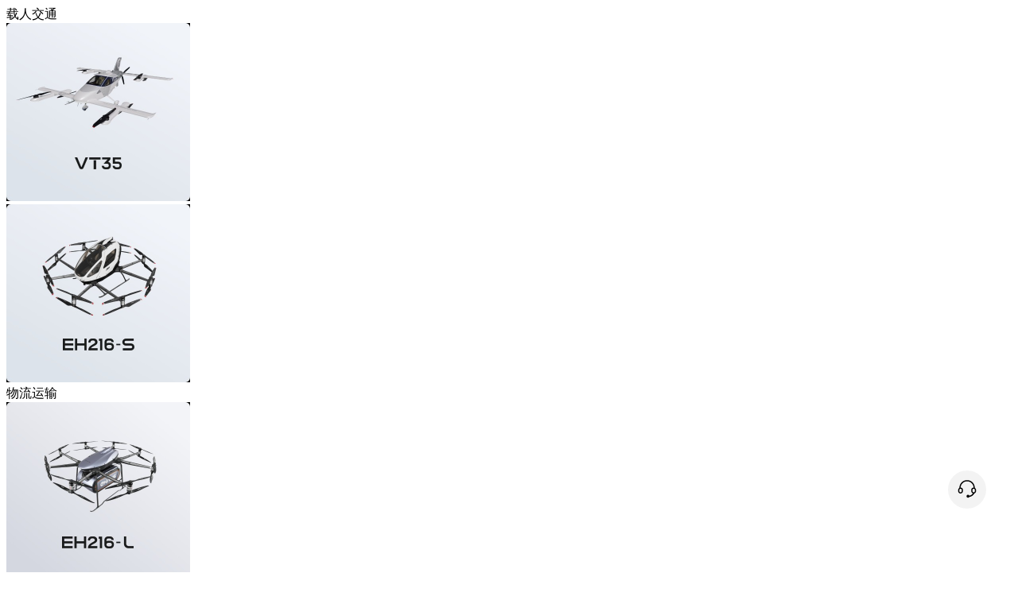

--- FILE ---
content_type: text/html; charset=utf-8
request_url: https://www.ehang.com/cn/news/685.html
body_size: 10874
content:
<!DOCTYPE html>
<html>
	<head>
		<meta charset="utf-8">
<meta http-equiv="X-UA-Compatible" content="IE=edge,chrome=1" />
<meta name="viewport" content="width=device-width, initial-scale=1">
<!-- <meta name="keywords" content="亿航，城市空中交通，自动驾驶飞行器，无人机物流，智慧城市，空中媒体，飞行的士" /> -->
<!-- <meta name="description" content="EHang has been selected to join Ambular, an international project endeavoring to develop a flying ambulance for medical emergency use. " /> -->
<meta property="wb:webmaster" content="0fd69b56cfb4d4b7" />
<meta property="qc:admins" content="3523562374650167637571645060454" />
<link rel="stylesheet" href="https://www.ehang.com/Public/cn/css/common_2024.css?00000" />
<link rel="stylesheet" href="https://www.ehang.com/Public/cn/ehangweb/css/style_2024.css?44" />
<script src="https://www.ehang.com/Public/cn/js/jquery-1.11.1.min.js"></script>
<!-- <script src="https://www.ehang.com/Public/Ehang/layer/layer.js"></script> -->
<script src="https://www.ehang.com/Public/cn/ehangweb/js/ehang.js?849348934" type="text/javascript"></script>
<title>亿航智能 EHang | EHang Joins International Project to Develop Air Ambulance</title>

		<style type="text/css">
			.bshare-custom {float: right;padding-right: 280px;}
			.articles-desc img {
				max-width: 100%;
			}
			@media (max-width:768px) {
				.bshare-custom { width: 100%; float:none;padding: 0;}
				.bshare-custom a { float:right;}
				.articles-desc embed {
					width: 100% !important;
					height: auto !important;
				}
				.articles-desc iframe {
					width: 100% !important;
					height: auto !important;
				}
			}
		</style>
	</head>
	<body>
		<header class="navbar-2024" id="header">
  <!-- 下拉白屏菜单 -->
  <div class="header-nav-drag">
    <div class="top-line"></div>
    <div class="drag-container hidden-xs" id="first">
      <div class="sub-nav-box">
        <div class="nav-item-wrap">
          <div class="tit-wrap"><span class="tit">载人交通</span></div>
          <div class="nav-item-list">
            <div class="sub-nav-item">
              <a href="https://www.ehang.com/cn/vt35/">
                <img width="231" src="https://www.ehang.com/Public/cn/ehangweb/image/index/tvt35.jpg" alt="EH216-S无人驾驶航空器" />
              </a>
            </div>
            <div class="sub-nav-item">
              <a href="https://www.ehang.com/cn/ehang216s/">
                <img width="231" src="https://www.ehang.com/Public/cn/ehangweb/image/index/teh216s.jpg" alt="EH216-S无人驾驶航空器" />
              </a>
            </div>
          </div>
        </div>
        <div class="nav-center-line"></div>
        <div class="nav-item-wrap">
          <div class="tit-wrap"><span class="tit">物流运输</span></div>
          <div class="nav-item-list">
            <div class="sub-nav-item">
              <a href="https://www.ehang.com/cn/ehang216l/">
                <img width="231" src="https://www.ehang.com/Public/cn/ehangweb/image/index/teh216l.jpg" alt="物流交通" />
              </a>
            </div>
          </div>
        </div>
        <div class="nav-center-line"></div>
        <div class="nav-item-wrap ">
          <div class="tit-wrap"><span class="tit">应急救援</span></div>
          <div class="nav-item-list">
            <div class="sub-nav-item">
              <a href="https://www.ehang.com/cn/ehang216f/">
                <img width="231" src="https://www.ehang.com/Public/cn/ehangweb/image/index/teh216f.jpg" alt="应急救援" />
              </a>
            </div>
          </div>
        </div>
        <div class="nav-center-line"></div>
        <div class="nav-item-wrap">
          <div class="tit-wrap"><span class="tit">空中媒体</span></div>
          <div class="nav-item-list">
            <div class="sub-nav-item">
              <a href="https://www.ehang.com/cn/formation/">
                <img width="231" src="https://www.ehang.com/Public/cn/ehangweb/image/index/tgd3.jpg" alt="空中媒体" />
              </a>
            </div>
          </div>
        </div>
      </div>
    </div>
  </div>
  <div class="drag-filter"></div>
  <div class="header-container nav">
    <div class="logo">
      <a class="logo-black" href="https://www.ehang.com/cn/">
        <img  style="display: block;height: 16px;" src="https://www.ehang.com/Public/cn/ehangweb/image/logo_black.png" alt="亿航智能 EHang" title="亿航智能 EHang" />
      </a>
      <!-- 白色logo -->
      <a class="logo-white" href="https://www.ehang.com/cn/">
        <img style="display: block;height: 16px;" src="https://www.ehang.com/Public/cn/ehangweb/image/logo_white.png" alt="亿航智能 EHang" title="亿航智能 EHang" />
      </a>
    </div>
    <!-- 手机端的菜单 -->
    <div class="visible-xs">
      <div class="moblie-toggle" id="moblie-toggle">
        <span class="icon-bar"></span>
        <span class="icon-bar"></span>
        <span class="icon-bar"></span>
      </div>
    </div>
    <div id="myDropdown" class="navbar-collapse-my">
      <div class="nav-item hidden-xs">
        <a href="javascirpt:;" class="nav-item-drop" data-nav="first">
          创新产品
        </a>
      </div>
      <div class="nav-item hidden-xs">
        <a href="https://www.ehang.com/cn/operation/" class="hide-nav">
          基建解决方案
        </a>
      </div>
      <div class="nav-item visible-xs">
        <a href="https://www.ehang.com/cn/vt35/" class="hide-nav">
          VT-35
        </a>
      </div>
      <div class="nav-item visible-xs">
        <a href="https://www.ehang.com/cn/ehang216s/" class="hide-nav">
          EH216-S
        </a>
      </div>
      
      <div class="nav-item visible-xs">
        <a href="https://www.ehang.com/cn/ehang216f/" class="hide-nav">
          EH216-F
        </a>
      </div>
      <div class="nav-item visible-xs">
        <a href="https://www.ehang.com/cn/ehang216l/" class="hide-nav">
          EH216-L
        </a>
      </div>
      <div class="nav-item visible-xs">
        <a href="https://www.ehang.com/cn/formation/" class="hide-nav">
          空中媒体
        </a>
      </div>
      <div class="nav-item visible-xs">
        <a href="https://www.ehang.com/cn/announcement/" class="hide-nav">
          公司公告
        </a>
      </div>
      <div class="nav-item visible-xs">
        <a href="https://www.ehang.com/cn/article/" class="hide-nav">
          公司新闻
        </a>
      </div>
      <div class="nav-item visible-xs">
        <a href="https://www.ehang.com/cn/about/" class="hide-nav">
          探索亿航
        </a>
      </div>
      <div class="nav-item visible-xs">
        <a href="http://ir.ehang.com" class="hide-nav">
          投资者关系
        </a>
      </div>
      
      <div class="nav-item hidden-xs">
        <a href="https://www.ehang.com/cn/article/" class="hide-nav">媒体中心</a>
        <div class="drop hidden-xs">
          <div class="sub-nav">
            
            <a href="https://www.ehang.com/cn/article/">公司新闻</a>
            <a href="https://www.ehang.com/cn/news/">媒体报道</a>
            <a href="https://www.ehang.com/cn/video/">视频中心</a>
          </div>
        </div>
      </div>
      <div class="nav-item hidden-xs">
        <a href="https://www.ehang.com/cn/about/" class="hide-nav">探索亿航</a>
        <div class="drop hidden-xs">
          <div class="sub-nav">
            <a href="https://www.ehang.com/cn/about/">了解我们</a>
            <a href="https://www.ehang.com/cn/partners/">合作伙伴</a>
            <a href="https://www.ehang.com/cn/contact/">联系我们</a>
            <a href="https://www.ehang.com/cn/announcement/">公司公告</a>
            <a  target="_blank" href="https://hr.ehang.com/">加入我们</a>
            <!-- <a href="https://www.ehang.com/cn/support/">服务支持</a> -->
            <a href="http://ir.ehang.com" target="_blank" class="hide-nav">投资者关系</a>
          </div>
        </div>
      </div>
    </div>
    <div class="header-lang">
      <a class="btn-more" href="https://www.ehang.com/cn/partner/">咨询合作</a>
      <div class="footer-language">
        <div class="country">
          <div class="country-item">
            <a href="https://www.ehang.com/cn/"><img src="https://www.ehang.com/Public/cn/ehangweb/image/china.png" alt="">中国/Cn</a>
          </div>
          <div class="country-item">
            <a href="https://www.ehang.com/index.html"><img src="https://www.ehang.com/Public/cn/ehangweb/image/global.png"
                alt="">Global/En</a>
          </div>
        </div>
        <div class="country-current">
          <img src="https://www.ehang.com/Public/cn/ehangweb/image/china.png" alt="">中国 / Cn
        </div>
      </div>
      
    </div>
    
  </div>
</header>

<script>
  $(() => {
    $('#moblie-toggle').click(() => {
      document.getElementById('myDropdown').classList.toggle('show')
    })

    $('#first').show()

    $('#header').mousemove(function (e) {
      if (e.target.className === 'nav-item-drop') {
        $('.header-nav-drag').fadeIn().addClass('show')
        $('#header').addClass('black')

        $('.nav-item-drop').removeClass('active')
        $(e.target).addClass('active')

        var nav = $(e.target).attr('data-nav')
        if (nav === 'first') {
          $('#first').show()
        } else {
          $('#first').hide()
        }
      }
      if (e.target.className === 'hide-nav') {
        $('.header-nav-drag').fadeOut().removeClass('show')
        $('#header').removeClass('black')

        $('.nav-item-drop').removeClass('active')
      }
    })
    $('#header').mouseleave(function (e) {
      $('.header-nav-drag').fadeOut().removeClass('show')
      $('#header').removeClass('black')
      $('.nav-item-drop').removeClass('active')
    })
  })
</script>

		<!--单独的手机页面二级导航-->
		<div class="static-div visible-xs">
			<div class="sub-menu-header">
				<span class="sub-icon"></span>
			</div>
			<ul class="sub-menu">
				<li ><a href="https://www.ehang.com/cn/article/">公司动态</a></li>
				<li ><a href="https://www.ehang.com/cn/news/">媒体报道</a></li>
			</ul>
		</div>
		<div class="wrap-main art-box">
			<h3 class="eh-container all-tit hidden-xs">Company News</h3>
			<div class="eh-container articles">
					<!--左边-->
					<div class="col-md-10 art-left white-bg">
						<div class="articles-box">
							<h3 class="tit">
								EHang Joins International Project to Develop Air Ambulance							</h3>
							<div class="date-line">发布时间 : 2020-08-21 &nbsp;&nbsp;&nbsp;&nbsp;&nbsp;&nbsp;  作者：EHang  &nbsp;&nbsp;&nbsp;&nbsp;&nbsp;&nbsp;  
							</div>
							<!--内容-->
							<div class="articles-desc">
								<p>							</p><p><br/></p><p><br/></p><p><br/></p><p><br/></p><p style="text-align: justify; line-height: 1.5em;"><span style="font-size: 14px; font-family: arial, helvetica, sans-serif;">Guangzhou, China, August 21, 2020 -- EHang Holdings Limited (Nasdaq: EH) (“EHang” or the “Company”), the world&#39;s leading autonomous aerial vehicle (“AAV”) technology platform company, today announced that it has been selected to join Ambular, an international project endeavoring to develop a flying ambulance for medical emergency use. &nbsp;Supported by the International Civil Aviation Organization (“ICAO”), the project also seeks to inspire the global aviation community to unleash the potential of eVTOL (electric vertical takeoff and landing) aircraft.</span></p><p style="text-align: justify; line-height: 1.5em;"><span style="font-size: 14px; font-family: arial, helvetica, sans-serif;">&nbsp;</span></p><p style="text-align: center"><img src="https://www.ehang.com/ueditor/php/upload/image/20200821/1598002813938573.jpg" title="1598002813938573.jpg" alt="图片11.jpg"/></p><p style="text-align: center; line-height: 1.5em;"><span style="font-size: 12px; color: rgb(127, 127, 127);"><em><span style="font-size: 12px; font-family: arial, helvetica, sans-serif;">Depiction of the Ambular&nbsp;aircraft</span></em></span></p><p style="text-align: justify; line-height: 1.5em;"><span style="font-size: 14px; font-family: arial, helvetica, sans-serif;">&nbsp;</span></p><p style="text-align: justify; line-height: 1.5em;"><span style="font-size: 14px; font-family: arial, helvetica, sans-serif;">The Ambular&nbsp;project was the outcome of the ICAO’s exploration of the future of aviation in late 2017. The ICAO recognized the possible use of AAVs for extremely rapid medical transport.</span></p><p style="text-align: justify; line-height: 1.5em;"><span style="font-size: 14px; font-family: arial, helvetica, sans-serif;">&nbsp;</span></p><p style="text-align: justify; line-height: 1.5em;"><span style="font-size: 14px; font-family: arial, helvetica, sans-serif;">As the first company in the world to launch and commercialize passenger-grade AAVs, which achieved a new milestone in the deployment and proliferation of Urban Air Mobility (“UAM”), EHang will contribute the necessary hardware (such as rotors and motors) to the Ambular&nbsp;project, thus driving &nbsp;research and development of the power component of the aircraft. </span></p><p style="text-align: justify; line-height: 1.5em;"><span style="font-size: 14px; font-family: arial, helvetica, sans-serif;">&nbsp;</span></p><p style="text-align: justify; line-height: 1.5em;"><span style="font-size: 14px; font-family: arial, helvetica, sans-serif;">EHang’s expertise and experience in using AAVs for emergency response is also expected to significantly accelerate development of the project. &nbsp;For example, in February 2020, EHang’s two-seat passenger-grade AAV, the EHang 216, served as an air ambulance to transport medical supplies and personnel to a hospital during the COVID-19 outbreak in China, which currently relies mainly on ambulances or helicopters. &nbsp;In line with the Company’s focus on social responsibility, EHang continues to explore the use of AAVs to solve challenges in emergency response, such as flood rescue, forest firefighting and high-rise firefighting.</span></p><p style="text-align: center; line-height: 1.5em;"><span style="font-size: 14px; font-family: arial, helvetica, sans-serif;">&nbsp;</span></p><p style="text-align: center"><img src="https://www.ehang.com/ueditor/php/upload/image/20200821/1598002832987008.jpg" title="1598002832987008.jpg" alt="图片22.jpg"/></p><p style="text-align: center; line-height: 1.5em;"><em style="color: rgb(127, 127, 127); font-size: 12px;"><span style="font-family: arial, helvetica, sans-serif;">EHang 216 flight for medical emergency transport in China, February 2020</span></em></p><p style="text-align: justify; line-height: 1.5em;"><span style="font-size: 14px; font-family: arial, helvetica, sans-serif;">&nbsp;</span></p><blockquote><p style="text-align: justify; line-height: normal;"><span style="font-size: 14px; font-family: arial, helvetica, sans-serif;">EHang Founder, Chairman and CEO, Huazhi Hu said, “We are excited to join the ICAO-supported Ambular&nbsp;project, where we can work with industry leaders to fulfill the mission of ‘saving critical minutes’ in emergencies. &nbsp;This can demonstrate the great value of UAM to society. &nbsp;We see that UAM has the potential to materially improve transportation and have a positive impact on peoples’ lives. &nbsp;Safety, smart cities, cluster management and eco-friendliness form the fundamental tenets for a modern UAM ecosystem. &nbsp;The development of UAM systems will create a viable alternative to existing ground transportation.”</span></p></blockquote><p style="text-align: justify; line-height: 1.5em;"><span style="font-size: 14px; font-family: arial, helvetica, sans-serif;">&nbsp;</span></p><p style="text-align: justify; line-height: 1.5em;"><span style="font-size: 14px; font-family: arial, helvetica, sans-serif;">For more information about the Ambular&nbsp;project, please visit the website: </span><a href="http://ambular.org/" style="font-size: 14px; font-family: arial, helvetica, sans-serif;">http://ambular.org/</a><span style="font-size: 14px; font-family: arial, helvetica, sans-serif;">.</span><br/></p><p style="text-align: justify; line-height: 1.5em;"><span style="font-size: 14px; font-family: arial, helvetica, sans-serif;">&nbsp;</span></p><p style="text-align: justify; line-height: 1.5em;"><br/></p><p style="text-align: justify; line-height: 1.5em;"><strong><span style="font-size: 14px; font-family: arial, helvetica, sans-serif;">About EHang</span></strong></p><p style="text-align: justify; line-height: 1.5em;"><span style="font-size: 14px; font-family: arial, helvetica, sans-serif;">EHang (Nasdaq: EH) is the world&#39;s leading autonomous aerial vehicle (AAV) technology platform company. Our mission is to make safe, autonomous, and eco-friendly air mobility accessible to everyone. EHang provides customers in various industries with AAV products and commercial solutions: air mobility (including passenger transportation and logistics), smart city management, and aerial media solutions. As the forerunner of cutting-edge AAV technologies and commercial solutions in the global Urban Air Mobility (UAM) industry, EHang continues to explore the boundaries of the sky to make flying technologies benefit our life in smart cities. For more information, please visit </span><a href="http://www.ehang.com" style="text-decoration: underline; font-size: 14px; font-family: arial, helvetica, sans-serif;"><span style="font-size: 14px; font-family: arial, helvetica, sans-serif;">www.ehang.com</span></a><span style="font-size: 14px; font-family: arial, helvetica, sans-serif;">.</span></p><p style="text-align: justify; line-height: 1.5em;"><span style="font-size: 14px; font-family: arial, helvetica, sans-serif;">&nbsp;</span></p><p style="text-align: justify; line-height: 1.5em;"><strong><span style="font-size: 14px; font-family: arial, helvetica, sans-serif;">Safe Harbor Statement</span></strong></p><p style="text-align: justify; line-height: 1.5em;"><span style="font-size: 14px; font-family: arial, helvetica, sans-serif;">This press release contains statements that may constitute “forward-looking” statements pursuant to the “safe harbor” provisions of the U.S. Private Securities Litigation Reform Act of 1995. These forward-looking statements can be identified by terminology such as “will,” “expects,” “anticipates,” “aims,” “future,” “intends,” “plans,” “believes,” “estimates,” “likely to” and similar statements. Management has based these forward-looking statements on its current expectations, assumptions, estimates and projections. While they believe these expectations, assumptions, estimates and projections are reasonable, such forward-looking statements are only predictions and involve known and unknown risks and uncertainties, many of which are beyond management&#39;s control. These statements involve risks and uncertainties that may cause EHang&#39;s actual results, performance or achievements to differ materially from any future results, performance or achievements expressed or implied by these forward-looking statements.&nbsp;</span></p><p><br/></p><p><br/></p><p><br/></p><p>							</p>							</div>
						</div>
					</div>
					<!--右边-->
										<style>
						.subscibe-contact {
							font-size: 14px;
						}
						.subscibe-contact dt {
							margin-bottom: 10px;
							font-weight: 400;;
						}
						.subscibe-contact dd {
							line-height: 20px;;
							margin-bottom: 10px;
						}
						.recommend li{
							padding:0;
							margin-top: 15px;
							cursor: pointer;
							border: none;
						}
						.recommend li a {
							display: block;
							padding: 10px;
						}
						.recommend li a img {
							width: 100%;
						}
						.recommend li .reco-t {
							width: 100%;
							display: inline-block;
							border: 1px solid #dfdfdf;
							border-top: 0;
							/* border-radius: 4px; */
							margin-top: -1px;
							padding-top: 0;
						}
						.aside-r-box .host-list li {
							position: relative;
							height: auto;
							line-height: 1.6em;
							font-size: 13px;
							padding-left: 18px;
							margin-bottom: 10px;
							cursor: pointer;
						}
						.aside-r-box .host-list {
							padding: 6px 0;
						}
						.aside-r-box .host-list li > span {
							position: absolute;
							top: 4px;
							display: inline-block;
							margin-left:-18px;
							width: 14px;
							height: 14px;
							margin-right:0;
						}
						.cate-list input{
							border: 1px solid #dedede;
							width: 220px;
							height: 30px;
							padding: 0px 10px;
							font-size: 14px;
							 outline:none;
						}
						.aside-r-button {    
							background: url(https://www.ehang.com//Public/cn/ehangweb/image/searchV2_03.png) no-repeat center #089cef;
							width: 50px;
							height: 30px;
							border: 0px;
							float: right;
							border-radius: 2px;
							padding: 3px 8px;
						}
						.cate-list label a{
							color:#91ccff;
							border: 1px solid;
							padding: 2px 8px;
							font-weight: normal;
						}
						.cate-list label a:hover,.cate-list label a:active{
							color:#089cef;
						}
						.cate-list li.active:hover a{
							color: #fff
						}
						.label-box {
							padding-top: 10px;
							display: flex;
							flex-wrap: wrap;
							gap: 10px;
						}
					</style>
					<!--右边-->
					<div class="col-md-2 art-right hidden-xs">
													<div class="aside-r-box  white-bg ">
								<h3>媒体中心</h3>
								<ul class="cate-list">
									<li ><a href="https://www.ehang.com/cn/article/">公司新闻</a></li>
									<li ><a href="https://www.ehang.com/cn/news/">媒体报道</a></li>
								</ul>
							</div>						<div class="aside-r-box white-bg ">
								<h3>新闻搜索</h3>
								<div class="cate-list">
										<form action="https://www.ehang.com/cn/news/search/keyword/" class="form-horizontal" method="get"  onsubmit="return onsb(this)">
												<input class="aside-r-input" name="keyword" id="keyword" placeholder="请输入关键词" /> <button type="submit" class="aside-r-button"></button>
									</form>
										<div style="padding-top:10px;">
											<p style="color:#333">#热门搜索#</p>
											<p class="label-box">
												<label><a href="https://www.ehang.com/cn/news/search/keyword/无人驾驶/">无人驾驶</a></label>
												<label><a href="https://www.ehang.com/cn/news/search/keyword/商业运营/">商业运营</a></label>
												<label><a href="https://www.ehang.com/cn/news/search/keyword/适航取证/">适航取证</a></label>
												<label><a href="https://www.ehang.com/cn/news/search/keyword/载人eVTOL/">载人eVTOL</a></label>
												<label><a href="https://www.ehang.com/cn/news/search/keyword/EH216-S/">EH216-S</a></label>
												<label><a href="https://www.ehang.com/cn/news/search/keyword/物流运输/">物流运输</a></label>
												<label><a href="https://www.ehang.com/cn/news/search/keyword/应急救援/">应急救援</a></label>
												<label><a href="https://www.ehang.com/cn/news/search/keyword/空中交通/">空中交通</a></label>
											</p>
										</div>
								</div>
							</div>						<div class="aside-r-box white-bg">
							<h3>最新文章</h3>
							<ul class="host-list">
								<li>
										<span>1</span>
										<a href="https://www.ehang.com/cn/news/1339.html" target='_blank'>亿航智能任命冯帅为首席技术官，深化技术创新和产业协同，赋能商业化落地</a>
																			</li><li>
										<span>2</span>
										<a href="https://www.ehang.com/cn/news/1329.html" target='_blank'>亿航智能EH216系列无人驾驶航空器飞越琼州海峡，实现首次跨省飞行</a>
																			</li><li>
										<span>3</span>
										<a href="https://www.ehang.com/cn/news/1327.html" target='_blank'>亿航智能VT35在合肥完成首次公开飞行</a>
																			</li><li>
										<span>4</span>
										<a href="https://www.ehang.com/cn/news/1324.html" target='_blank'>亿航智能北京房山低空应急救援装备总部首架EH216-F整机组装下线 </a>
																			</li><li>
										<span>5</span>
										<a href="https://www.ehang.com/cn/news/1318.html" target='_blank'>亿航智能联合主办首届中西智慧交通论坛，引领智能交通发展新方向</a>
																			</li><li>
										<span>6</span>
										<a href="https://www.ehang.com/cn/news/1315.html" target='_blank'>亿航智能实现欧洲城市内首次多条点对点航线飞行，完成欧盟项目U-SAVE打造城市空中应急响应新标杆</a>
																			</li><li>
										<span>7</span>
										<a href="https://www.ehang.com/cn/news/1311.html" target='_blank'>亿航智能泰国AAM沙盒项目达成里程碑，泰国民航局局长乘坐无人驾驶eVTOL完成城市沙盒首飞</a>
																			</li><li>
										<span>8</span>
										<a href="https://www.ehang.com/cn/news/1309.html" target='_blank'>亿航智能与卡塔尔交通部合作，成功完成EH216-S中东首次城市内无人驾驶载人飞行</a>
																			</li><li>
										<span>9</span>
										<a href="https://www.ehang.com/cn/news/1307.html" target='_blank'>亿航智能参加西班牙国王费利佩六世访华活动，深化中西先进空中交通合作</a>
																			</li><li>
										<span>10</span>
										<a href="https://www.ehang.com/cn/news/1305.html" target='_blank'>亿航智能与航科院达成战略合作，共促新型航空科技高质量发展</a>
																			</li>							</ul>
						</div>
						<div class="aside-r-box white-bg">
							<h3><span class="icon-subs"></span>订阅</h3>
							<div class="subscibe">
								<div class="subscibe-form" style="justify-content: flex-start;">
								  <form id="subscribe" action="#" method="post" enctype="multipart/form-data">
										<input type="text" class="sub-form-input" id="dyemail" name="dyemail" value="" placeholder="邮件订阅"/>
										<input type="button" class="sub-form-btn" style="border:none;" id="dysubmit" name="dysubmit" value="订阅"/>
									</form>
								</div>
								第一时间了解亿航最新资讯
							</div>
						</div>
						<div class="aside-r-box white-bg">
							<h3><span class="icon-subs"></span>联系我们</h3>
							<div class="subscibe">
								<dl class="subscibe-contact">
									<dt>媒体垂询</dt>
									<dd>pr@ehang.com</dd>
								</dl>
								<dl class="subscibe-contact">
									<dt>投资者垂询 </dt>
									<dd>ir@ehang.com</dd>
								</dl>
								<dl class="subscibe-contact">
									<dt>业务合作</dt>
									<dd>总部: service@ehang.com</dd>
									<dd>欧洲: europe@ehang.com</dd>
									<dd>拉丁美洲: latinamerica@ehang.com</dd>
								</dl>
							</div>
						</div>
						<div class="aside-r-box  white-bg " style="display: none;">
							<h3>创新产品</h3>
							<ul class="recommend">
								<li>
									<a href="https://www.ehang.com/cn/ehang216s/" target='_blank'>
										<img src="https://www.ehang.com/Public/cn/ehangweb/image/side/1.png" alt="载人交通" />
										<span class="reco-t">载人交通</span>
									</a>
								</li>
								<li>
									<a href="https://www.ehang.com/cn/ehang216l/" target='_blank'>
										<img src="https://www.ehang.com/Public/cn/ehangweb/image/side/2.jpg" alt="物流运输" />
										<span class="reco-t">物流运输</span>
									</a>
								</li>
								<li>
									<a href="https://www.ehang.com/cn/formation/" target='_blank'>
										<img src="https://www.ehang.com/Public/cn/ehangweb/image/side/4.png" alt="空中媒体" />
										<span class="reco-t">空中媒体</span>
									</a>
								</li>
							</ul>
						</div>
					</div>
					<script type="text/javascript">
						$(function(){
							$('#dysubmit').click(function(){
								var txtemail = $("#dyemail").val();
								if(!txtemail.match(/^([a-zA-Z0-9_\.\-])+\@(([a-zA-Z0-9\-])+\.)+([a-zA-Z0-9]{2,4})+$/)){
									alert("请输入正确的邮件地址");
									return false;
								}
								$.ajax({
									type: "post",
									url: "https://www.ehang.com/cn/company/subscribe/", 
									cache: false,
									dataType: "json",
									contentType: "application/x-www-form-urlencoded; charset=UTF-8",
									data: { email: txtemail},
									success: function(data) {
										if(data.status == 1){ 
											alert(data.message);
											$("#dyemail").val('');
										}else{
											alert(data.message);
										}
									}
								});
							});
						});
							function onsb(fm){
								var txtkeyword = $("#keyword").val();
								if(txtkeyword == ''){
									alert("搜索内容不能为空");
									return false;
								}
								fm.action = "https://www.ehang.com/cn/news/search/keyword/"+txtkeyword+'/';
								return true;
							}
					</script>

					
			</div>
		</div>
		<!--底部-->
<footer class="footer-box-2024">
  <div class="eh-container footer-wrap">
    <div class="block">
      <dl class="footer-item">
        <dt>创新产品</dt>
        <dd><a href="https://www.ehang.com/cn/ehang216s/">载人交通</a></dd>
        <dd><a href="https://www.ehang.com/cn/ehang216l/">物流运输</a></dd>
        <dd><a href="https://www.ehang.com/cn/ehang216f/">应急救援</a></dd>
        <dd><a href="https://www.ehang.com/cn/formation/">空中媒体</a></dd>
      </dl>
      <dl class="footer-item">
        <dt>基建解决方案</dt>
        <dd><a href="https://www.ehang.com/cn/operation/">基建解决方案</a></dd>
      </dl>
      <dl class="footer-item">
        <dt>媒体中心</dt>
        <dd><a href="https://www.ehang.com/cn/article/">公司新闻</a></dd>
        <dd><a href="https://www.ehang.com/cn/news/">媒体报道</a></dd>
        <dd><a href="https://www.ehang.com/cn/video/">视频中心</a></dd>
      </dl>
      <dl class="footer-item m-footer-item">
        <dt>探索亿航</dt>
        <dd><a href="https://www.ehang.com/cn/about/">了解我们</a></dd>
        <dd><a href="https://www.ehang.com/cn/partners/">合作伙伴</a></dd>
        <dd><a href="https://www.ehang.com/cn/contact/">联系我们</a></dd>
        <dd><a href="https://www.ehang.com/cn/announcement/">公司公告</a></dd>
        <dd><a href="https://hr.ehang.com/"  target="_blank">加入我们</a></dd>
        <!-- <dd><a href="https://www.ehang.com/cn/support/">服务支持</a></dd> -->
        <dd><a href="http://ir.ehang.com" target="_blank">投资者关系</a></dd>
      </dl>
      <dl class="footer-item footer-item-100">
        <dt>订阅</dt>
        <dd>第一时间了解亿航最新资讯</dd>
        <dd>
          <div class="subscibe-form-new">
            <input
              type="text"
              id="dyemail"
              name="dyemail"
              value=""
              placeholder="邮件订阅"
            />
            <div id="dysubmit">
              <img src="https://www.ehang.com/Public/cn/ehangweb/image/footer/e.png" alt="" />
            </div>
          </div>
        </dd>
        <dd class="follow-wrap">
          <div class="follow-title">关注我们</div>
          <div class="follow-box">
            <div>
              <a
                href="https://www.linkedin.com/company/ehang-inc-/"
                target="_blank"
              >
                <img
                  src="https://www.ehang.com/Public/cn/ehangweb/image/footer/i.png"
                  alt=""
                />
              </a>
            </div>
            <div>
              <a
                href="https://www.youtube.com/channel/UCuehMeuZkXlUTD6iolx6nGQ"
                target="_blank"
              >
                <img
                  src="https://www.ehang.com/Public/cn/ehangweb/image/footer/c.png"
                  alt=""
                />
              </a>
            </div>
            <div>
              <a
                href="https://www.instagram.com/ehang.official"
                target="_blank"
              >
                <img
                  src="https://www.ehang.com/Public/cn/ehangweb/image/footer/o.png"
                  alt=""
                />
              </a>
            </div>
            <div>
              <a
                href="https://twitter.com/ehang"
                target="_blank"
              >
                <img
                  src="https://www.ehang.com/Public/cn/ehangweb/image/footer/t.png"
                  alt=""
                />
              </a>
            </div>
            <div>
              <a
                href="https://www.facebook.com/theghostdrone"
                target="_blank"
              >
                <img
                  src="https://www.ehang.com/Public/cn/ehangweb/image/footer/f.png"
                  alt=""
                />
              </a>
            </div>
            <div>
              <a
                href="http://weibo.com/EHangFlying"
                target="_blank"
              >
                <img
                  src="https://www.ehang.com/Public/cn/ehangweb/image/footer/wb.png"
                  alt=""
                />
              </a>
            </div>
            <div class="wx-icon">
              <a class="hidden-xs" href="">
                <img
                  src="https://www.ehang.com/Public/cn/ehangweb/image/footer/wx.png"
                  alt=""
                />
                <div class="wx-icon-show">
                  <img
                    width="138"
                    src="https://www.ehang.com/Public/cn/ehangweb/image/ehang_wx.png"
                    alt=""
                  />
                </div>
              </a>
            </div>
        </dd>
      </dl>
      <dl class="footer-item customer-box footer-item-100">
        <dt>客服电话</dt>
        <dd class="tell">400-622-1638</dd>
        <dd class="work-time">09：00-12：00、13：00-18：00</dd>
        <dd class="tell">周一到周五</dd>
        <a
          class="online"
          target="_blank"
          href="https://im.7x24cc.com/phone_webChat.html?accountId=N000000021491&chatId=16c70fc1-2b92-468f-8e56-36afd07a2c76"
          >
          联系在线客服
          <div>即时回复，第一时间给予您反馈</div>
        </a>
      </dl>
    </div>
    <div class="copyright">
      <div class="footer-logo hidden-xs">
        <img style="display: block;height: 16px;" src="https://www.ehang.com/Public/cn/ehangweb/image/logo_white.png" alt="亿航智能 EHang" title="亿航智能 EHang" />
      </div>
      <div class="copyright-info hidden-xs">
          <a href="https://beian.miit.gov.cn" target="_blank">粤ICP备15008538号</a>　© 2014-2025<br class="visible-xs" />
          亿航智能（EHang）
          <a href="https://www.ehang.com/cn/policy/">隐私政策</a>
          <a href="https://www.ehang.com/cn/terms/">服务协议</a>
      </div>
      <div class="footer-language">
        <div class="country">
          <div class="country-item">
            <a href="https://www.ehang.com/cn/"><img src="https://www.ehang.com/Public/cn/ehangweb/image/china.png" alt="">中国/Cn</a>
          </div>
          <div class="country-item">
            <a href="https://www.ehang.com/index.html"><img src="https://www.ehang.com/Public/cn/ehangweb/image/global.png" alt="">Global/En</a>
          </div>
        </div>
        <div class="country-current">
          <img src="https://www.ehang.com/Public/cn/ehangweb/image/china.png" alt="">中国 / Cn
        </div>
      </div>
      <div class="mob-copyright">
        <div>Guangdong ICP No. 15008538</div>
        <div>© 2014-2025 亿航智能（EHang）</div>
      </div>
    </div>
  </div>
</footer>
<div class="back-to-top-container">
  <!-- 客服按钮 - 始终显示 -->
  <div class="back-to-top-item customer-service">
    <a target="_blank"
      href="https://im.7x24cc.com/phone_webChat.html?accountId=N000000021491&chatId=16c70fc1-2b92-468f-8e56-36afd07a2c76">
      <svg t="1760242447714" class="icon" viewBox="0 0 1024 1024" version="1.1" xmlns="http://www.w3.org/2000/svg" p-id="5271"
        width="24" height="24">
        <path
          d="M927.616 465.6C923.328 236.704 745.888 51.808 528 51.808h-32c-217.888 0-395.328 184.896-399.616 413.76C58.112 487.744 32 528.672 32 576v64c0 70.592 57.408 128 128 128s128-57.408 128-128v-64a128.064 128.064 0 0 0-126.784-127.872C173.728 262.688 318.912 115.808 496 115.808h32c177.12 0 322.272 146.88 334.784 332.32A128.064 128.064 0 0 0 736 576v64c0 57.792 38.72 106.176 91.392 122.016a337.504 337.504 0 0 1-191.936 124.48A79.712 79.712 0 0 0 560 832a80 80 0 1 0 0 160 79.68 79.68 0 0 0 67.872-38.112 402.432 402.432 0 0 0 278.24-193.6C955.968 742.816 992 695.776 992 640v-64c0-47.328-26.112-88.256-64.384-110.4zM224 576v64c0 35.296-28.704 64-64 64s-64-28.704-64-64v-64c0-35.296 28.704-64 64-64s64 28.704 64 64z m704 64c0 34.304-27.2 62.176-61.12 63.712l-2.496-1.184c-0.224 0.512-0.576 0.928-0.8 1.408A64 64 0 0 1 800 640v-64c0-35.296 28.704-64 64-64s64 28.704 64 64v64z"
          p-id="5272"></path>
      </svg>
    </a>
  </div>
  <!-- 回到顶部按钮 - 滚动时显示 -->
  <div class="back-to-top-item back-to-top" id="backToTop">
    <svg t="1760243039770" class="icon" viewBox="0 0 1024 1024" version="1.1" xmlns="http://www.w3.org/2000/svg" p-id="7838"
      width="200" height="200">
      <path
        d="M992 784a32.128 32.128 0 0 1-22.656-9.344L512 317.248 54.656 774.592a32 32 0 0 1-45.248-45.248l480-480a32 32 0 0 1 45.248 0l480 480a32 32 0 0 1-22.656 54.656z"
        p-id="7839" fill="#2c2c2c"></path>
    </svg>
  </div>
</div>


<style>
  .subscibe-form {
    display: flex;
    justify-content: center;
  }
  .back-to-top-container {
    position: fixed;
    right: 40px;
    bottom: 80px;
    z-index: 9999;
  }
  .back-to-top-item {
    width: 48px;
    height: 48px;
    border-radius: 50%;
    background-color: #fff;
    margin-top: 10px;
    cursor: pointer;
    display: flex;
    align-items: center;
    justify-content: center;
    background-color: hsla(0, 0%, 92.5%, .6);
    transition: color .3s 
cubic-bezier(.39, .575, .565, 1), background .3s 
cubic-bezier(.39, .575, .565, 1);
    cursor: pointer;
    -webkit-backdrop-filter: saturate(180%) blur(5px);
    backdrop-filter: saturate(180%) blur(5px);
  }
  
  .back-to-top-item:hover {
    color: #fff;
    background-color: #181b24;
  }
  .back-to-top-item a {
    display: block;
    padding-top:2px;
  }
  .back-to-top-item .icon {
    width: 24px;
    height: 24px;
  }
  .back-to-top-item:hover .icon path  {
    color: #fff;
    fill: #fff;
  }
  
  .back-to-top {
    display: none;
  }
  
  .back-to-top.show {
    display: flex;
  }

  @media screen and (max-width: 768px) { 
    .back-to-top-container {
      position: fixed;
      right: 20px;
      bottom: 80px;
      z-index: 9999;
    }
    .back-to-top-item {
      width: 38px;
      height: 38px;
    }
    .back-to-top-item .icon {
      width: 18px;
      height: 18px;
    }
  }
</style>
<script>
  $(document).ready(function () {
    // 检测滚动事件
    $(window).scroll(function () {
      if ($(this).scrollTop() > 50) {
        $('#backToTop').addClass('show');
      } else {
        $('#backToTop').removeClass('show');
      }
    });

    // 点击回到顶部
    $('#backToTop').click(function () {
      $('html, body').animate({ scrollTop: 0 }, 300);
    });
  });
</script>
<script type="text/javascript">
  $(function () {
    $('#dysubmit').click(function () {
      var txtemail = $('#dyemail').val()
      if (
        !txtemail.match(
          /^([a-zA-Z0-9_\.\-])+\@(([a-zA-Z0-9\-])+\.)+([a-zA-Z0-9]{2,4})+$/
        )
      ) {
        alert('请输入正确的邮件地址')
        return false
      }
      $.ajax({
        type: 'post',
        url: 'https://www.ehang.com/cn/company/subscribe/', //登录处理页
        cache: false,
        dataType: 'json',
        contentType: 'application/x-www-form-urlencoded; charset=UTF-8',
        //传送请求数据
        data: { email: txtemail },
        success: function (data) {
          if (data.status == 1) {
            alert(data.message)
            $('#dyemail').val('')
          } else {
            alert(data.message)
          }
        }
      })
    })
  })
</script>
<script>
  var _hmt = _hmt || []
  ;(function () {
    var hm = document.createElement('script')
    hm.src = 'https://hm.baidu.com/hm.js?16c2e07394edb9ae413941fb870cd27d'
    var s = document.getElementsByTagName('script')[0]
    s.parentNode.insertBefore(hm, s)
  })()
</script>

		<script src="https://www.ehang.com/Public/cn/js/stickUp.js"></script>
		<script src="https://res.wx.qq.com/open/js/jweixin-1.0.0.js"></script>
    <script>
		  wx.config({
				debug: false, 
				appId: 'wxb6757c1aed985b95', 
				timestamp: 1769077528, 
				nonceStr: 'GhgvIIp57CtDT8pP', 
				signature: '3882bf183d5e26c46a5817858d651c456c6fe4ad',
				jsApiList: [
            'onMenuShareTimeline',
            'onMenuShareAppMessage',
            'onMenuShareQQ',
            'onMenuShareWeibo',
            'hideMenuItems',
            'showMenuItems'
				] 
			});
			var wxData = {
				"imgUrl": "https://www.ehang.com/Uploads/news/2020-08-21/5f3f96b82e1da.jpg",
				"link": 'https://www.ehang.com/cn/news/685.html',
				"desc": 'EHang Joins International Project to Develop Air Ambulance',
				"title": 'EHang Joins International Project to Develop Air Ambulance',
			};
      wx.ready(function () {
        // 在这里调用 API
        wx.onMenuShareAppMessage({
            title: wxData.title, 
            desc: wxData.desc, 
            link: wxData.link, 
            imgUrl: wxData.imgUrl, 
            type: '', 
            dataUrl: '', 
            success: function () {
							//alert("分享成功");
            },
            cancel: function () {
							//alert("取消分享");
            },
            fail: function (res) {
               alert(JSON.stringify(res));
            }
        });
        wx.onMenuShareTimeline({
            title: wxData.title, 
            desc: wxData.desc, 
            link: wxData.link,
            imgUrl: wxData.imgUrl, 
            success: function () {
							//alert("分享成功！");
            },
            cancel: function () {
							//alert("取消分享！");
            },
            fail: function (res) {
                alert(JSON.stringify(res));
            }
        });
      });
    </script>
	<body>
<html>